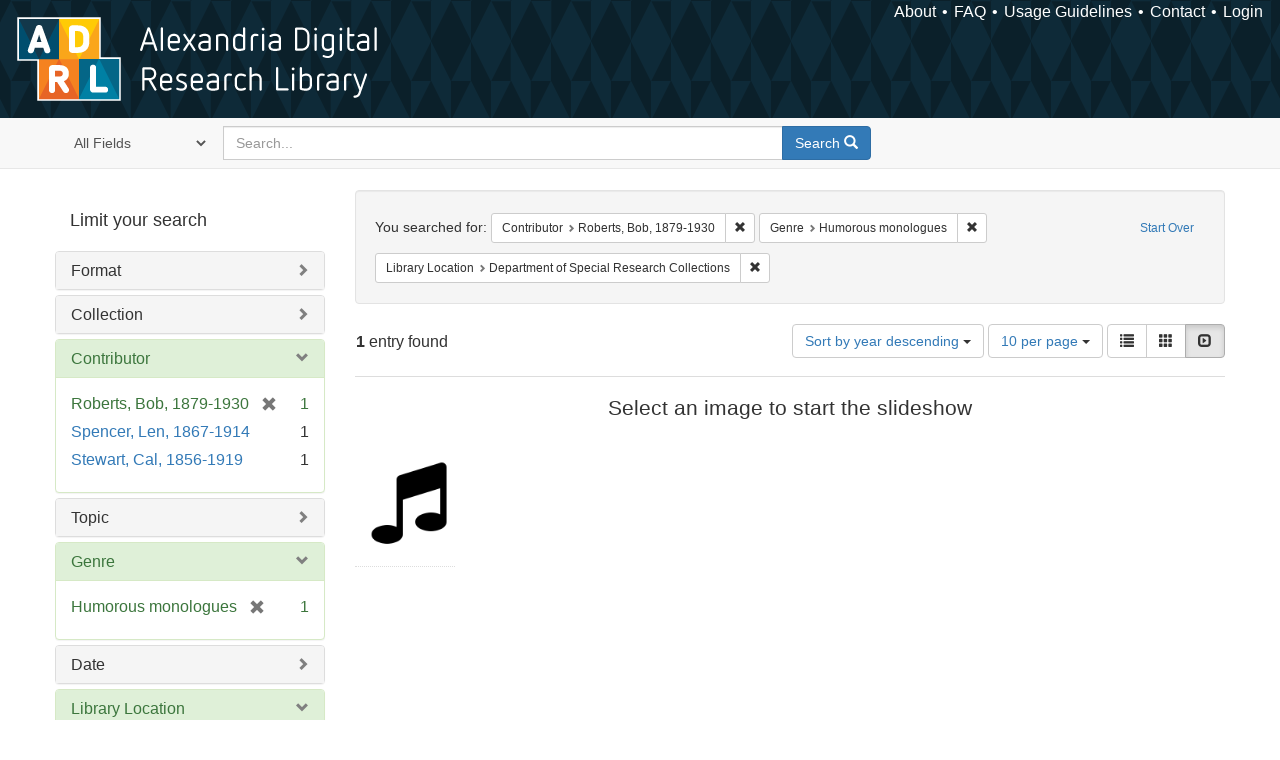

--- FILE ---
content_type: text/html; charset=utf-8
request_url: https://alexandria.ucsb.edu/catalog?f%5Ball_contributors_label_sim%5D%5B%5D=Roberts%2C+Bob%2C+1879-1930&f%5Bform_of_work_label_sim%5D%5B%5D=Humorous+monologues&f%5Bsub_location_sim%5D%5B%5D=Department+of+Special+Research+Collections&per_page=10&sort=date_si+desc%2C+creator_label_si+asc&view=slideshow
body_size: 26811
content:

<!DOCTYPE html>
<html lang="en" class="no-js">
  <head>
    <meta charset="utf-8">
    <meta http-equiv="Content-Type" content="text/html; charset=utf-8">

    <!-- Mobile viewport optimization h5bp.com/ad -->
    <meta name="HandheldFriendly" content="True">
    <meta name="viewport" content="width=device-width,initial-scale=1.0">

    <!-- Internet Explorer use the highest version available -->
    <meta http-equiv="X-UA-Compatible" content="IE=edge">

    <!-- Mobile IE allows us to activate ClearType technology for smoothing fonts for easy reading -->
    <!--[if IEMobile]>
      <meta http-equiv="cleartype" content="on">
    <![endif]-->

    <title>Results for “Contributor: Roberts, Bob, 1879-1930 / Genre: Humorous monologues / Library Location: Department of Special Research Collections” | Alexandria Digital Research Library</title>
    <link href="https://alexandria.ucsb.edu/catalog/opensearch.xml" title="Alexandria Digital Research Library" type="application/opensearchdescription+xml" rel="search" />
    <link rel="shortcut icon" type="image/x-icon" href="/assets/favicon-b4185c7dd08c0b4f2142c58bbcca322b3a01f50adc3413438b98be2b664bb4b6.ico" />
    <link rel="stylesheet" media="all" href="/assets/application-e8e924286cbd68948e4d4849af42ae00310008c3bd04b8b79321e5384c8caf6e.css" />
    <script src="/assets/application-93fcbd9807893525bd7266fe62b5f4950961adbb99b0b1866cb1a33e4c1b48be.js"></script>
    <meta name="csrf-param" content="authenticity_token" />
<meta name="csrf-token" content="VVDG50wjq9ELCOxiha6JBaaoNccrF/5OaWFDWlTCyvo0koBfqSG6Vlhmrq1yTNj7Gj5FTeJACUIZH9jmtbHdyg==" />
      <meta name="totalResults" content="1" />
<meta name="startIndex" content="0" />
<meta name="itemsPerPage" content="10" />

  <link rel="alternate" type="application/rss+xml" title="RSS for results" href="/catalog.rss?f%5Ball_contributors_label_sim%5D%5B%5D=Roberts%2C+Bob%2C+1879-1930&amp;f%5Bform_of_work_label_sim%5D%5B%5D=Humorous+monologues&amp;f%5Bsub_location_sim%5D%5B%5D=Department+of+Special+Research+Collections&amp;per_page=10&amp;sort=date_si+desc%2C+creator_label_si+asc&amp;view=slideshow" />
  <link rel="alternate" type="application/atom+xml" title="Atom for results" href="/catalog.atom?f%5Ball_contributors_label_sim%5D%5B%5D=Roberts%2C+Bob%2C+1879-1930&amp;f%5Bform_of_work_label_sim%5D%5B%5D=Humorous+monologues&amp;f%5Bsub_location_sim%5D%5B%5D=Department+of+Special+Research+Collections&amp;per_page=10&amp;sort=date_si+desc%2C+creator_label_si+asc&amp;view=slideshow" />
  <link rel="alternate" type="application/json" title="JSON" href="/catalog.json?f%5Ball_contributors_label_sim%5D%5B%5D=Roberts%2C+Bob%2C+1879-1930&amp;f%5Bform_of_work_label_sim%5D%5B%5D=Humorous+monologues&amp;f%5Bsub_location_sim%5D%5B%5D=Department+of+Special+Research+Collections&amp;per_page=10&amp;sort=date_si+desc%2C+creator_label_si+asc&amp;view=slideshow" />


    <!-- Le HTML5 shim, for IE6-8 support of HTML5 elements -->
    <!--[if lt IE 9]>
      <script src="//html5shim.googlecode.com/svn/trunk/html5.js"></script>
    <![endif]-->
  </head>
<!-- Global site tag (gtag.js) - Google Analytics -->
<script async src="https://www.googletagmanager.com/gtag/js?id=G-RDKLZ6Y0NV"></script>
<script>
  window.dataLayer = window.dataLayer || [];
  function gtag(){dataLayer.push(arguments);}
  gtag('js', new Date());

  gtag('config', 'G-RDKLZ6Y0NV');
</script>
<body class="blacklight-catalog blacklight-catalog-index">
  <nav class="navbar">
  <a class="navbar-logo" href="/" title="Main page">
    <img alt="ADRL logo" src="/assets/ADRL_small-cd5deedca6b312cddf5ef68bb7df8ad686f4f175495d6d33311e8ec128d1b946.png" />
    <span>Alexandria Digital Research Library</span></a>
  <nav class="menu">
<ul>
  <li><a href="/welcome/about">About</a></li>
  <li><a href="/welcome/using">FAQ</a></li>
  <li><a href="/welcome/collection-usage-guidelines">Usage Guidelines</a></li>
  <li><a href="/contact_us">Contact</a></li>


  
  
  

  <li class="login-link">
      <a href="/sign_in">Login</a>
  </li>
</ul>
</nav>

</nav>

<div id="search-navbar" class="navbar navbar-default navbar-static-top" role="navigation">
  <div class="container">
    <form class="search-query-form clearfix navbar-form" role="search" aria-label="Search" action="https://alexandria.ucsb.edu/catalog" accept-charset="UTF-8" method="get"><input name="utf8" type="hidden" value="&#x2713;" />
  <input type="hidden" name="f[all_contributors_label_sim][]" value="Roberts, Bob, 1879-1930" />
<input type="hidden" name="f[form_of_work_label_sim][]" value="Humorous monologues" />
<input type="hidden" name="f[sub_location_sim][]" value="Department of Special Research Collections" />
<input type="hidden" name="per_page" value="10" />
<input type="hidden" name="sort" value="date_si desc, creator_label_si asc" />
<input type="hidden" name="view" value="slideshow" />
  <div class="input-group">
      <span class="input-group-addon for-search-field">
        <label for="search_field" class="sr-only">Search in</label>
        <select name="search_field" id="search_field" title="Targeted search options" class="search_field"><option value="all_fields">All Fields</option>
<option value="title">Title</option>
<option value="subject">Subject</option>
<option value="accession_number">Accession Number</option></select>
      </span>

    <label for="q" class="sr-only">search for</label>
    <input type="text" name="q" id="q" placeholder="Search..." class="search_q q form-control" data-autocomplete-enabled="false" data-autocomplete-path="/suggest" />

    <span class="input-group-btn">
      <button type="submit" class="btn btn-primary search-btn" id="search">
        <span class="submit-search-text">Search</span>
        <span class="glyphicon glyphicon-search"></span>
      </button>
    </span>
  </div>
</form>
  </div>
</div>


  <div id="ajax-modal" class="modal fade" tabindex="-1" role="dialog" aria-labelledby="modal menu" aria-hidden="true">
  <div class="modal-dialog">
    <div class="modal-content">
    </div>
  </div>
</div>


  <div id="main-container" class="container">
    <h1 class="sr-only application-heading">Alexandria Digital Research Library</h1>

    <div class="row">
  <div class="col-md-12">
    <div id="main-flashes">
      <div class="flash_messages">
</div>

    </div>
  </div>
</div>


    <div class="row">
      
  <div class="row">

    <div class="col-md-3 sidebar">
        <div id="facets" class="facets sidenav">

  <div class="top-panel-heading panel-heading">
    <button type="button" class="facets-toggle" data-toggle="collapse" data-target="#facet-panel-collapse">
      <span class="sr-only">Toggle facets</span>
      <span class="icon-bar"></span>
      <span class="icon-bar"></span>
      <span class="icon-bar"></span>
    </button>

    <h2 class='facets-heading'>
      Limit your search
    </h2>
  </div>

  <div id="facet-panel-collapse" class="collapse panel-group">
    <div class="panel panel-default facet_limit blacklight-work_type_label_sim ">
  <div class="collapsed collapse-toggle panel-heading" aria-expanded="false" data-toggle="collapse" data-target="#facet-work_type_label_sim">
    <h3 class="panel-title facet-field-heading">
      <a data-turbolinks="false" data-no-turbolink="true" href="#">Format</a>
    </h3>
  </div>
  <div id="facet-work_type_label_sim" class="panel-collapse facet-content collapse">
    <div class="panel-body">
      <ul class="facet-values list-unstyled">
  <li><span class="facet-label"><a class="facet_select" href="/catalog?f%5Ball_contributors_label_sim%5D%5B%5D=Roberts%2C+Bob%2C+1879-1930&amp;f%5Bform_of_work_label_sim%5D%5B%5D=Humorous+monologues&amp;f%5Bsub_location_sim%5D%5B%5D=Department+of+Special+Research+Collections&amp;f%5Bwork_type_label_sim%5D%5B%5D=Audio+non-musical&amp;per_page=10&amp;sort=date_si+desc%2C+creator_label_si+asc&amp;view=slideshow">Audio non-musical</a></span><span class="facet-count">1</span></li>

</ul>

    </div>
  </div>
</div>

<div class="panel panel-default facet_limit blacklight-collection_label_ssim ">
  <div class="collapsed collapse-toggle panel-heading" aria-expanded="false" data-toggle="collapse" data-target="#facet-collection_label_ssim">
    <h3 class="panel-title facet-field-heading">
      <a data-turbolinks="false" data-no-turbolink="true" href="#">Collection</a>
    </h3>
  </div>
  <div id="facet-collection_label_ssim" class="panel-collapse facet-content collapse">
    <div class="panel-body">
      <ul class="facet-values list-unstyled">
  <li><span class="facet-label"><a class="facet_select" href="/catalog?f%5Ball_contributors_label_sim%5D%5B%5D=Roberts%2C+Bob%2C+1879-1930&amp;f%5Bcollection_label_ssim%5D%5B%5D=Cylinder+Audio+Archive&amp;f%5Bform_of_work_label_sim%5D%5B%5D=Humorous+monologues&amp;f%5Bsub_location_sim%5D%5B%5D=Department+of+Special+Research+Collections&amp;per_page=10&amp;sort=date_si+desc%2C+creator_label_si+asc&amp;view=slideshow">Cylinder Audio Archive</a></span><span class="facet-count">1</span></li>

</ul>

    </div>
  </div>
</div>

<div class="panel panel-default facet_limit blacklight-all_contributors_label_sim facet_limit-active">
  <div class=" collapse-toggle panel-heading" aria-expanded="false" data-toggle="collapse" data-target="#facet-all_contributors_label_sim">
    <h3 class="panel-title facet-field-heading">
      <a data-turbolinks="false" data-no-turbolink="true" href="#">Contributor</a>
    </h3>
  </div>
  <div id="facet-all_contributors_label_sim" class="panel-collapse facet-content in">
    <div class="panel-body">
      <ul class="facet-values list-unstyled">
  <li><span class="facet-label"><span class="selected">Roberts, Bob, 1879-1930</span><a class="remove" href="/catalog?f%5Bform_of_work_label_sim%5D%5B%5D=Humorous+monologues&amp;f%5Bsub_location_sim%5D%5B%5D=Department+of+Special+Research+Collections&amp;per_page=10&amp;sort=date_si+desc%2C+creator_label_si+asc&amp;view=slideshow"><span class="glyphicon glyphicon-remove"></span><span class="sr-only">[remove]</span></a></span><span class="selected facet-count">1</span></li><li><span class="facet-label"><a class="facet_select" href="/catalog?f%5Ball_contributors_label_sim%5D%5B%5D=Roberts%2C+Bob%2C+1879-1930&amp;f%5Ball_contributors_label_sim%5D%5B%5D=Spencer%2C+Len%2C+1867-1914&amp;f%5Bform_of_work_label_sim%5D%5B%5D=Humorous+monologues&amp;f%5Bsub_location_sim%5D%5B%5D=Department+of+Special+Research+Collections&amp;per_page=10&amp;sort=date_si+desc%2C+creator_label_si+asc&amp;view=slideshow">Spencer, Len, 1867-1914</a></span><span class="facet-count">1</span></li><li><span class="facet-label"><a class="facet_select" href="/catalog?f%5Ball_contributors_label_sim%5D%5B%5D=Roberts%2C+Bob%2C+1879-1930&amp;f%5Ball_contributors_label_sim%5D%5B%5D=Stewart%2C+Cal%2C+1856-1919&amp;f%5Bform_of_work_label_sim%5D%5B%5D=Humorous+monologues&amp;f%5Bsub_location_sim%5D%5B%5D=Department+of+Special+Research+Collections&amp;per_page=10&amp;sort=date_si+desc%2C+creator_label_si+asc&amp;view=slideshow">Stewart, Cal, 1856-1919</a></span><span class="facet-count">1</span></li>

</ul>

    </div>
  </div>
</div>

<div class="panel panel-default facet_limit blacklight-lc_subject_label_sim ">
  <div class="collapsed collapse-toggle panel-heading" aria-expanded="false" data-toggle="collapse" data-target="#facet-lc_subject_label_sim">
    <h3 class="panel-title facet-field-heading">
      <a data-turbolinks="false" data-no-turbolink="true" href="#">Topic</a>
    </h3>
  </div>
  <div id="facet-lc_subject_label_sim" class="panel-collapse facet-content collapse">
    <div class="panel-body">
      <ul class="facet-values list-unstyled">
  <li><span class="facet-label"><a class="facet_select" href="/catalog?f%5Ball_contributors_label_sim%5D%5B%5D=Roberts%2C+Bob%2C+1879-1930&amp;f%5Bform_of_work_label_sim%5D%5B%5D=Humorous+monologues&amp;f%5Blc_subject_label_sim%5D%5B%5D=Vaudeville&amp;f%5Bsub_location_sim%5D%5B%5D=Department+of+Special+Research+Collections&amp;per_page=10&amp;sort=date_si+desc%2C+creator_label_si+asc&amp;view=slideshow">Vaudeville</a></span><span class="facet-count">1</span></li>

</ul>

    </div>
  </div>
</div>

<div class="panel panel-default facet_limit blacklight-form_of_work_label_sim facet_limit-active">
  <div class=" collapse-toggle panel-heading" aria-expanded="false" data-toggle="collapse" data-target="#facet-form_of_work_label_sim">
    <h3 class="panel-title facet-field-heading">
      <a data-turbolinks="false" data-no-turbolink="true" href="#">Genre</a>
    </h3>
  </div>
  <div id="facet-form_of_work_label_sim" class="panel-collapse facet-content in">
    <div class="panel-body">
      <ul class="facet-values list-unstyled">
  <li><span class="facet-label"><span class="selected">Humorous monologues</span><a class="remove" href="/catalog?f%5Ball_contributors_label_sim%5D%5B%5D=Roberts%2C+Bob%2C+1879-1930&amp;f%5Bsub_location_sim%5D%5B%5D=Department+of+Special+Research+Collections&amp;per_page=10&amp;sort=date_si+desc%2C+creator_label_si+asc&amp;view=slideshow"><span class="glyphicon glyphicon-remove"></span><span class="sr-only">[remove]</span></a></span><span class="selected facet-count">1</span></li>

</ul>

    </div>
  </div>
</div>

<div class="panel panel-default facet_limit blacklight-year_iim ">
  <div class="collapsed collapse-toggle panel-heading" aria-expanded="false" data-toggle="collapse" data-target="#facet-year_iim">
    <h3 class="panel-title facet-field-heading">
      <a data-turbolinks="false" data-no-turbolink="true" href="#">Date</a>
    </h3>
  </div>
  <div id="facet-year_iim" class="panel-collapse facet-content collapse">
    <div class="panel-body">
      <ul class="facet-values list-unstyled">
  <li><span class="facet-label"><a class="facet_select" href="/catalog?f%5Ball_contributors_label_sim%5D%5B%5D=Roberts%2C+Bob%2C+1879-1930&amp;f%5Bform_of_work_label_sim%5D%5B%5D=Humorous+monologues&amp;f%5Bsub_location_sim%5D%5B%5D=Department+of+Special+Research+Collections&amp;f%5Byear_iim%5D%5B%5D=1904&amp;per_page=10&amp;sort=date_si+desc%2C+creator_label_si+asc&amp;view=slideshow">1904</a></span><span class="facet-count">1</span></li>

</ul>

    </div>
  </div>
</div>

<div class="panel panel-default facet_limit blacklight-sub_location_sim facet_limit-active">
  <div class=" collapse-toggle panel-heading" aria-expanded="false" data-toggle="collapse" data-target="#facet-sub_location_sim">
    <h3 class="panel-title facet-field-heading">
      <a data-turbolinks="false" data-no-turbolink="true" href="#">Library Location</a>
    </h3>
  </div>
  <div id="facet-sub_location_sim" class="panel-collapse facet-content in">
    <div class="panel-body">
      <ul class="facet-values list-unstyled">
  <li><span class="facet-label"><span class="selected">Department of Special Research Collections</span><a class="remove" href="/catalog?f%5Ball_contributors_label_sim%5D%5B%5D=Roberts%2C+Bob%2C+1879-1930&amp;f%5Bform_of_work_label_sim%5D%5B%5D=Humorous+monologues&amp;per_page=10&amp;sort=date_si+desc%2C+creator_label_si+asc&amp;view=slideshow"><span class="glyphicon glyphicon-remove"></span><span class="sr-only">[remove]</span></a></span><span class="selected facet-count">1</span></li>

</ul>

    </div>
  </div>
</div>

  </div>
</div>


    </div>

      <div class="col-md-9 ">
      

<div id="content">
  <h2 class="sr-only top-content-title">Search Constraints</h2>






      <div id="appliedParams" class="clearfix constraints-container">
        <div class="pull-right">
          <a class="catalog_startOverLink btn btn-sm btn-text" id="startOverLink" href="/catalog?view=slideshow">Start Over</a>
        </div>
        <span class="constraints-label">You searched for:</span>
        
<span class="btn-group appliedFilter constraint filter filter-all_contributors_label_sim">
  <span class="constraint-value btn btn-sm btn-default btn-disabled">
      <span class="filterName">Contributor</span>
      <span class="filterValue" title="Roberts, Bob, 1879-1930">Roberts, Bob, 1879-1930</span>
  </span>

    <a class="btn btn-default btn-sm remove dropdown-toggle" href="/catalog?f%5Bform_of_work_label_sim%5D%5B%5D=Humorous+monologues&amp;f%5Bsub_location_sim%5D%5B%5D=Department+of+Special+Research+Collections&amp;per_page=10&amp;sort=date_si+desc%2C+creator_label_si+asc&amp;view=slideshow"><span class="glyphicon glyphicon-remove"></span><span class="sr-only">Remove constraint Contributor: Roberts, Bob, 1879-1930</span></a>
</span>


<span class="btn-group appliedFilter constraint filter filter-form_of_work_label_sim">
  <span class="constraint-value btn btn-sm btn-default btn-disabled">
      <span class="filterName">Genre</span>
      <span class="filterValue" title="Humorous monologues">Humorous monologues</span>
  </span>

    <a class="btn btn-default btn-sm remove dropdown-toggle" href="/catalog?f%5Ball_contributors_label_sim%5D%5B%5D=Roberts%2C+Bob%2C+1879-1930&amp;f%5Bsub_location_sim%5D%5B%5D=Department+of+Special+Research+Collections&amp;per_page=10&amp;sort=date_si+desc%2C+creator_label_si+asc&amp;view=slideshow"><span class="glyphicon glyphicon-remove"></span><span class="sr-only">Remove constraint Genre: Humorous monologues</span></a>
</span>


<span class="btn-group appliedFilter constraint filter filter-sub_location_sim">
  <span class="constraint-value btn btn-sm btn-default btn-disabled">
      <span class="filterName">Library Location</span>
      <span class="filterValue" title="Department of Special Research Collections">Department of Special Research Collections</span>
  </span>

    <a class="btn btn-default btn-sm remove dropdown-toggle" href="/catalog?f%5Ball_contributors_label_sim%5D%5B%5D=Roberts%2C+Bob%2C+1879-1930&amp;f%5Bform_of_work_label_sim%5D%5B%5D=Humorous+monologues&amp;per_page=10&amp;sort=date_si+desc%2C+creator_label_si+asc&amp;view=slideshow"><span class="glyphicon glyphicon-remove"></span><span class="sr-only">Remove constraint Library Location: Department of Special Research Collections</span></a>
</span>

      </div>


<div id="sortAndPerPage" class="clearfix" role="navigation" aria-label="Results navigation">
      <div class="page_links">
      <span class="page_entries">
        <strong>1</strong> entry found
      </span>
    </div> 

  <div class="search-widgets pull-right"><div id="sort-dropdown" class="btn-group">
  <button type="button" class="btn btn-default dropdown-toggle" data-toggle="dropdown" aria-expanded="false">
      Sort by year descending <span class="caret"></span>
  </button>

  <ul class="dropdown-menu" role="menu">
        <li role="menuitem"><a href="/catalog?f%5Ball_contributors_label_sim%5D%5B%5D=Roberts%2C+Bob%2C+1879-1930&amp;f%5Bform_of_work_label_sim%5D%5B%5D=Humorous+monologues&amp;f%5Bsub_location_sim%5D%5B%5D=Department+of+Special+Research+Collections&amp;per_page=10&amp;sort=score+desc%2C+date_si+desc%2C+creator_label_si+asc&amp;view=slideshow">relevance</a></li>
        <li role="menuitem"><a href="/catalog?f%5Ball_contributors_label_sim%5D%5B%5D=Roberts%2C+Bob%2C+1879-1930&amp;f%5Bform_of_work_label_sim%5D%5B%5D=Humorous+monologues&amp;f%5Bsub_location_sim%5D%5B%5D=Department+of+Special+Research+Collections&amp;per_page=10&amp;sort=date_si+asc%2C+creator_label_si+asc&amp;view=slideshow">year ascending</a></li>
        <li role="menuitem"><a href="/catalog?f%5Ball_contributors_label_sim%5D%5B%5D=Roberts%2C+Bob%2C+1879-1930&amp;f%5Bform_of_work_label_sim%5D%5B%5D=Humorous+monologues&amp;f%5Bsub_location_sim%5D%5B%5D=Department+of+Special+Research+Collections&amp;per_page=10&amp;sort=date_si+desc%2C+creator_label_si+asc&amp;view=slideshow">year descending</a></li>
        <li role="menuitem"><a href="/catalog?f%5Ball_contributors_label_sim%5D%5B%5D=Roberts%2C+Bob%2C+1879-1930&amp;f%5Bform_of_work_label_sim%5D%5B%5D=Humorous+monologues&amp;f%5Bsub_location_sim%5D%5B%5D=Department+of+Special+Research+Collections&amp;per_page=10&amp;sort=creator_label_si+asc%2C+date_si+asc&amp;view=slideshow">creator ascending</a></li>
        <li role="menuitem"><a href="/catalog?f%5Ball_contributors_label_sim%5D%5B%5D=Roberts%2C+Bob%2C+1879-1930&amp;f%5Bform_of_work_label_sim%5D%5B%5D=Humorous+monologues&amp;f%5Bsub_location_sim%5D%5B%5D=Department+of+Special+Research+Collections&amp;per_page=10&amp;sort=creator_label_si+desc%2C+date_si+asc&amp;view=slideshow">creator descending</a></li>
  </ul>
</div>


  <span class="sr-only">Number of results to display per page</span>
<div id="per_page-dropdown" class="btn-group">
  <button type="button" class="btn btn-default dropdown-toggle" data-toggle="dropdown" aria-expanded="false">
    10 per page <span class="caret"></span>
  </button>
  <ul class="dropdown-menu" role="menu">
      <li role="menuitem"><a href="/catalog?f%5Ball_contributors_label_sim%5D%5B%5D=Roberts%2C+Bob%2C+1879-1930&amp;f%5Bform_of_work_label_sim%5D%5B%5D=Humorous+monologues&amp;f%5Bsub_location_sim%5D%5B%5D=Department+of+Special+Research+Collections&amp;per_page=10&amp;sort=date_si+desc%2C+creator_label_si+asc&amp;view=slideshow">10<span class="sr-only"> per page</span></a></li>
      <li role="menuitem"><a href="/catalog?f%5Ball_contributors_label_sim%5D%5B%5D=Roberts%2C+Bob%2C+1879-1930&amp;f%5Bform_of_work_label_sim%5D%5B%5D=Humorous+monologues&amp;f%5Bsub_location_sim%5D%5B%5D=Department+of+Special+Research+Collections&amp;per_page=20&amp;sort=date_si+desc%2C+creator_label_si+asc&amp;view=slideshow">20<span class="sr-only"> per page</span></a></li>
      <li role="menuitem"><a href="/catalog?f%5Ball_contributors_label_sim%5D%5B%5D=Roberts%2C+Bob%2C+1879-1930&amp;f%5Bform_of_work_label_sim%5D%5B%5D=Humorous+monologues&amp;f%5Bsub_location_sim%5D%5B%5D=Department+of+Special+Research+Collections&amp;per_page=50&amp;sort=date_si+desc%2C+creator_label_si+asc&amp;view=slideshow">50<span class="sr-only"> per page</span></a></li>
      <li role="menuitem"><a href="/catalog?f%5Ball_contributors_label_sim%5D%5B%5D=Roberts%2C+Bob%2C+1879-1930&amp;f%5Bform_of_work_label_sim%5D%5B%5D=Humorous+monologues&amp;f%5Bsub_location_sim%5D%5B%5D=Department+of+Special+Research+Collections&amp;per_page=100&amp;sort=date_si+desc%2C+creator_label_si+asc&amp;view=slideshow">100<span class="sr-only"> per page</span></a></li>
  </ul>
</div>

<div class="view-type">
  <span class="sr-only">View results as: </span>
  <div class="view-type-group btn-group">
      <a title="List" class="btn btn-default view-type-list " href="/catalog?f%5Ball_contributors_label_sim%5D%5B%5D=Roberts%2C+Bob%2C+1879-1930&amp;f%5Bform_of_work_label_sim%5D%5B%5D=Humorous+monologues&amp;f%5Bsub_location_sim%5D%5B%5D=Department+of+Special+Research+Collections&amp;per_page=10&amp;sort=date_si+desc%2C+creator_label_si+asc&amp;view=list">
        <span class="glyphicon glyphicon-list view-icon-list"></span>
        <span class="caption">List</span>
</a>      <a title="Gallery" class="btn btn-default view-type-gallery " href="/catalog?f%5Ball_contributors_label_sim%5D%5B%5D=Roberts%2C+Bob%2C+1879-1930&amp;f%5Bform_of_work_label_sim%5D%5B%5D=Humorous+monologues&amp;f%5Bsub_location_sim%5D%5B%5D=Department+of+Special+Research+Collections&amp;per_page=10&amp;sort=date_si+desc%2C+creator_label_si+asc&amp;view=gallery">
        <span class="glyphicon glyphicon-gallery view-icon-gallery"></span>
        <span class="caption">Gallery</span>
</a>      <a title="Slideshow" class="btn btn-default view-type-slideshow active" href="/catalog?f%5Ball_contributors_label_sim%5D%5B%5D=Roberts%2C+Bob%2C+1879-1930&amp;f%5Bform_of_work_label_sim%5D%5B%5D=Humorous+monologues&amp;f%5Bsub_location_sim%5D%5B%5D=Department+of+Special+Research+Collections&amp;per_page=10&amp;sort=date_si+desc%2C+creator_label_si+asc&amp;view=slideshow">
        <span class="glyphicon glyphicon-slideshow view-icon-slideshow"></span>
        <span class="caption">Slideshow</span>
</a>  </div>
</div>
</div>
</div>


<h2 class="sr-only">Search Results</h2>

  <div id="documents" class="row slideshow-documents">
  <div class="info">
    <h3>Select an image to start the slideshow</h3>
  </div>

  <div class="grid">
    <div class="document">
  <div class="thumbnail">
    <a data-slide-to="0" data-toggle="modal" data-target="#slideshow-modal" href="#">
          <img src="/assets/fontawesome/black/png/256/music-24a55e7f20fbdb9de57eda86af23a71719cb0d3faa1369f410c1b792f792330c.png" alt="Music" />
</a>  </div>
</div>

  </div>

    <!-- Modal -->
  <div class="slideshow-modal modal fade" id="slideshow-modal" tabindex="-1" role="dialog" aria-labelledby="slideshow-modal-label" aria-hidden="true">
    <div class="modal-dialog col-md-10">
      <div class="modal-content">
        <div class="modal-header">
          <button type="button" class="close" data-dismiss="modal" aria-hidden="true"><span class="glyphicon glyphicon-remove"></span></button>
        </div>
        <div class="modal-body">
          
      <div id="slideshow" class="slideshow-presenter">
    <!-- Wrapper for slides -->
    <div class="slideshow-inner">
      <div class="item active">
  <div class="frame">
      <a data-context-href="/catalog/f3h1313p/track?per_page=10&amp;search_id=641725696" href="/lib/ark:/48907/f3h1313p"><img src="/assets/fontawesome/black/png/256/music-24a55e7f20fbdb9de57eda86af23a71719cb0d3faa1369f410c1b792f792330c.png" alt="Music" /></a>
      <div class="caption">
        Deacon Coopley&#39;s chicken raid
      </div>
      <span class="counter">
        1 of 1
      </span>
  </div>
</div>

    </div>

    <!-- Controls -->
    <a class="left carousel-control prev" href="#slideshow" data-slide="prev">
      <span class="glyphicon glyphicon-chevron-left"></span>
    </a>
    <a class="right carousel-control next" href="#slideshow" data-slide="next">
      <span class="glyphicon glyphicon-chevron-right"></span>
    </a>

  </div>



        </div>
      </div>
    </div>
  </div>

</div>




</div>

    </div>


  </div>


    </div>
  </div>

  <footer>
  <div class="meta-adrl">
    <div class="copyright">
      Copyright 2014–2026 The Regents of the University of California, All Rights Reserved.
    </div>
    <div class="version">
      Version master updated 08 March 2023
    </div>
  </div>

  <div class="meta-ucsb">
    <div class="logo-link">
      <a href="http://www.library.ucsb.edu">
        <img src="/assets/UCSB_Library_Logo_White-c886d0ca489e0f169315cba66eb27cb5fc6700f3e7aad9c0b463229fc5a316f6.png"
             srcset="/assets/UCSB_Library_Logo_White@2x-b6f4b4f8960266c3da105738935511e017442275c3f22a8b8c038710338b8997.png 2x">
</a>    </div>

    <div>
      <a href="http://www.ucsb.edu">
        <p><strong>UC Santa Barbara Library</strong><br>
          Santa Barbara, California 93106-9010<br>
          (805) 893-2478</p>
</a>    </div>
  </div>
</footer>

  </body>
</html>

